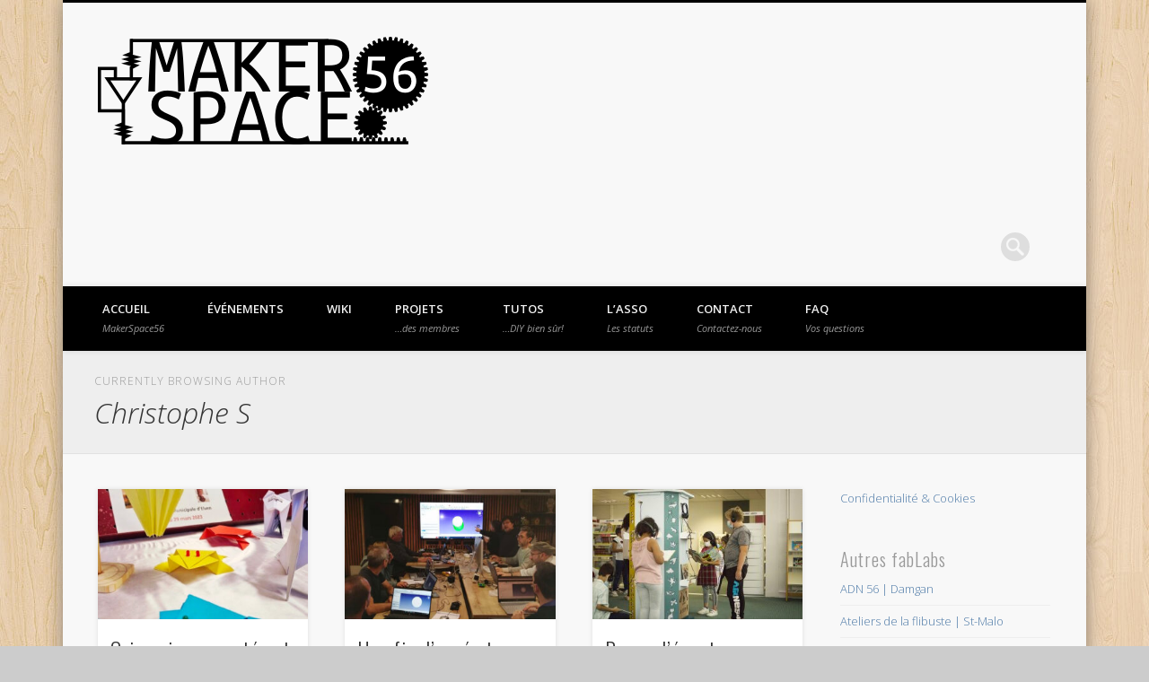

--- FILE ---
content_type: text/html; charset=UTF-8
request_url: https://makerspace56.org/author/christophe-s/
body_size: 13054
content:
<!DOCTYPE html>
<html lang="fr-FR">
<head>
<meta charset="UTF-8" />
<meta name="viewport" content="width=device-width, initial-scale=1.0" />
<link rel="profile" href="http://gmpg.org/xfn/11" />
<link rel="pingback" href="https://makerspace56.org/xmlrpc.php" />
<title>Christophe S &#8211; MakerSpace56</title>
<meta name='robots' content='max-image-preview:large' />
	<style>img:is([sizes="auto" i], [sizes^="auto," i]) { contain-intrinsic-size: 3000px 1500px }</style>
	<link rel="alternate" type="application/rss+xml" title="MakerSpace56 &raquo; Flux" href="https://makerspace56.org/feed/" />
<link rel="alternate" type="application/rss+xml" title="MakerSpace56 &raquo; Flux des commentaires" href="https://makerspace56.org/comments/feed/" />
<link rel="alternate" type="application/rss+xml" title="MakerSpace56 &raquo; Flux des articles écrits par Christophe S" href="https://makerspace56.org/author/christophe-s/feed/" />
<script type="text/javascript">
/* <![CDATA[ */
window._wpemojiSettings = {"baseUrl":"https:\/\/s.w.org\/images\/core\/emoji\/16.0.1\/72x72\/","ext":".png","svgUrl":"https:\/\/s.w.org\/images\/core\/emoji\/16.0.1\/svg\/","svgExt":".svg","source":{"concatemoji":"https:\/\/makerspace56.org\/wp-includes\/js\/wp-emoji-release.min.js?ver=6.8.3"}};
/*! This file is auto-generated */
!function(s,n){var o,i,e;function c(e){try{var t={supportTests:e,timestamp:(new Date).valueOf()};sessionStorage.setItem(o,JSON.stringify(t))}catch(e){}}function p(e,t,n){e.clearRect(0,0,e.canvas.width,e.canvas.height),e.fillText(t,0,0);var t=new Uint32Array(e.getImageData(0,0,e.canvas.width,e.canvas.height).data),a=(e.clearRect(0,0,e.canvas.width,e.canvas.height),e.fillText(n,0,0),new Uint32Array(e.getImageData(0,0,e.canvas.width,e.canvas.height).data));return t.every(function(e,t){return e===a[t]})}function u(e,t){e.clearRect(0,0,e.canvas.width,e.canvas.height),e.fillText(t,0,0);for(var n=e.getImageData(16,16,1,1),a=0;a<n.data.length;a++)if(0!==n.data[a])return!1;return!0}function f(e,t,n,a){switch(t){case"flag":return n(e,"\ud83c\udff3\ufe0f\u200d\u26a7\ufe0f","\ud83c\udff3\ufe0f\u200b\u26a7\ufe0f")?!1:!n(e,"\ud83c\udde8\ud83c\uddf6","\ud83c\udde8\u200b\ud83c\uddf6")&&!n(e,"\ud83c\udff4\udb40\udc67\udb40\udc62\udb40\udc65\udb40\udc6e\udb40\udc67\udb40\udc7f","\ud83c\udff4\u200b\udb40\udc67\u200b\udb40\udc62\u200b\udb40\udc65\u200b\udb40\udc6e\u200b\udb40\udc67\u200b\udb40\udc7f");case"emoji":return!a(e,"\ud83e\udedf")}return!1}function g(e,t,n,a){var r="undefined"!=typeof WorkerGlobalScope&&self instanceof WorkerGlobalScope?new OffscreenCanvas(300,150):s.createElement("canvas"),o=r.getContext("2d",{willReadFrequently:!0}),i=(o.textBaseline="top",o.font="600 32px Arial",{});return e.forEach(function(e){i[e]=t(o,e,n,a)}),i}function t(e){var t=s.createElement("script");t.src=e,t.defer=!0,s.head.appendChild(t)}"undefined"!=typeof Promise&&(o="wpEmojiSettingsSupports",i=["flag","emoji"],n.supports={everything:!0,everythingExceptFlag:!0},e=new Promise(function(e){s.addEventListener("DOMContentLoaded",e,{once:!0})}),new Promise(function(t){var n=function(){try{var e=JSON.parse(sessionStorage.getItem(o));if("object"==typeof e&&"number"==typeof e.timestamp&&(new Date).valueOf()<e.timestamp+604800&&"object"==typeof e.supportTests)return e.supportTests}catch(e){}return null}();if(!n){if("undefined"!=typeof Worker&&"undefined"!=typeof OffscreenCanvas&&"undefined"!=typeof URL&&URL.createObjectURL&&"undefined"!=typeof Blob)try{var e="postMessage("+g.toString()+"("+[JSON.stringify(i),f.toString(),p.toString(),u.toString()].join(",")+"));",a=new Blob([e],{type:"text/javascript"}),r=new Worker(URL.createObjectURL(a),{name:"wpTestEmojiSupports"});return void(r.onmessage=function(e){c(n=e.data),r.terminate(),t(n)})}catch(e){}c(n=g(i,f,p,u))}t(n)}).then(function(e){for(var t in e)n.supports[t]=e[t],n.supports.everything=n.supports.everything&&n.supports[t],"flag"!==t&&(n.supports.everythingExceptFlag=n.supports.everythingExceptFlag&&n.supports[t]);n.supports.everythingExceptFlag=n.supports.everythingExceptFlag&&!n.supports.flag,n.DOMReady=!1,n.readyCallback=function(){n.DOMReady=!0}}).then(function(){return e}).then(function(){var e;n.supports.everything||(n.readyCallback(),(e=n.source||{}).concatemoji?t(e.concatemoji):e.wpemoji&&e.twemoji&&(t(e.twemoji),t(e.wpemoji)))}))}((window,document),window._wpemojiSettings);
/* ]]> */
</script>
<style id='wp-emoji-styles-inline-css' type='text/css'>

	img.wp-smiley, img.emoji {
		display: inline !important;
		border: none !important;
		box-shadow: none !important;
		height: 1em !important;
		width: 1em !important;
		margin: 0 0.07em !important;
		vertical-align: -0.1em !important;
		background: none !important;
		padding: 0 !important;
	}
</style>
<link rel='stylesheet' id='wp-block-library-css' href='https://makerspace56.org/wp-includes/css/dist/block-library/style.min.css?ver=6.8.3' type='text/css' media='all' />
<style id='classic-theme-styles-inline-css' type='text/css'>
/*! This file is auto-generated */
.wp-block-button__link{color:#fff;background-color:#32373c;border-radius:9999px;box-shadow:none;text-decoration:none;padding:calc(.667em + 2px) calc(1.333em + 2px);font-size:1.125em}.wp-block-file__button{background:#32373c;color:#fff;text-decoration:none}
</style>
<style id='global-styles-inline-css' type='text/css'>
:root{--wp--preset--aspect-ratio--square: 1;--wp--preset--aspect-ratio--4-3: 4/3;--wp--preset--aspect-ratio--3-4: 3/4;--wp--preset--aspect-ratio--3-2: 3/2;--wp--preset--aspect-ratio--2-3: 2/3;--wp--preset--aspect-ratio--16-9: 16/9;--wp--preset--aspect-ratio--9-16: 9/16;--wp--preset--color--black: #000000;--wp--preset--color--cyan-bluish-gray: #abb8c3;--wp--preset--color--white: #ffffff;--wp--preset--color--pale-pink: #f78da7;--wp--preset--color--vivid-red: #cf2e2e;--wp--preset--color--luminous-vivid-orange: #ff6900;--wp--preset--color--luminous-vivid-amber: #fcb900;--wp--preset--color--light-green-cyan: #7bdcb5;--wp--preset--color--vivid-green-cyan: #00d084;--wp--preset--color--pale-cyan-blue: #8ed1fc;--wp--preset--color--vivid-cyan-blue: #0693e3;--wp--preset--color--vivid-purple: #9b51e0;--wp--preset--gradient--vivid-cyan-blue-to-vivid-purple: linear-gradient(135deg,rgba(6,147,227,1) 0%,rgb(155,81,224) 100%);--wp--preset--gradient--light-green-cyan-to-vivid-green-cyan: linear-gradient(135deg,rgb(122,220,180) 0%,rgb(0,208,130) 100%);--wp--preset--gradient--luminous-vivid-amber-to-luminous-vivid-orange: linear-gradient(135deg,rgba(252,185,0,1) 0%,rgba(255,105,0,1) 100%);--wp--preset--gradient--luminous-vivid-orange-to-vivid-red: linear-gradient(135deg,rgba(255,105,0,1) 0%,rgb(207,46,46) 100%);--wp--preset--gradient--very-light-gray-to-cyan-bluish-gray: linear-gradient(135deg,rgb(238,238,238) 0%,rgb(169,184,195) 100%);--wp--preset--gradient--cool-to-warm-spectrum: linear-gradient(135deg,rgb(74,234,220) 0%,rgb(151,120,209) 20%,rgb(207,42,186) 40%,rgb(238,44,130) 60%,rgb(251,105,98) 80%,rgb(254,248,76) 100%);--wp--preset--gradient--blush-light-purple: linear-gradient(135deg,rgb(255,206,236) 0%,rgb(152,150,240) 100%);--wp--preset--gradient--blush-bordeaux: linear-gradient(135deg,rgb(254,205,165) 0%,rgb(254,45,45) 50%,rgb(107,0,62) 100%);--wp--preset--gradient--luminous-dusk: linear-gradient(135deg,rgb(255,203,112) 0%,rgb(199,81,192) 50%,rgb(65,88,208) 100%);--wp--preset--gradient--pale-ocean: linear-gradient(135deg,rgb(255,245,203) 0%,rgb(182,227,212) 50%,rgb(51,167,181) 100%);--wp--preset--gradient--electric-grass: linear-gradient(135deg,rgb(202,248,128) 0%,rgb(113,206,126) 100%);--wp--preset--gradient--midnight: linear-gradient(135deg,rgb(2,3,129) 0%,rgb(40,116,252) 100%);--wp--preset--font-size--small: 13px;--wp--preset--font-size--medium: 20px;--wp--preset--font-size--large: 36px;--wp--preset--font-size--x-large: 42px;--wp--preset--spacing--20: 0.44rem;--wp--preset--spacing--30: 0.67rem;--wp--preset--spacing--40: 1rem;--wp--preset--spacing--50: 1.5rem;--wp--preset--spacing--60: 2.25rem;--wp--preset--spacing--70: 3.38rem;--wp--preset--spacing--80: 5.06rem;--wp--preset--shadow--natural: 6px 6px 9px rgba(0, 0, 0, 0.2);--wp--preset--shadow--deep: 12px 12px 50px rgba(0, 0, 0, 0.4);--wp--preset--shadow--sharp: 6px 6px 0px rgba(0, 0, 0, 0.2);--wp--preset--shadow--outlined: 6px 6px 0px -3px rgba(255, 255, 255, 1), 6px 6px rgba(0, 0, 0, 1);--wp--preset--shadow--crisp: 6px 6px 0px rgba(0, 0, 0, 1);}:where(.is-layout-flex){gap: 0.5em;}:where(.is-layout-grid){gap: 0.5em;}body .is-layout-flex{display: flex;}.is-layout-flex{flex-wrap: wrap;align-items: center;}.is-layout-flex > :is(*, div){margin: 0;}body .is-layout-grid{display: grid;}.is-layout-grid > :is(*, div){margin: 0;}:where(.wp-block-columns.is-layout-flex){gap: 2em;}:where(.wp-block-columns.is-layout-grid){gap: 2em;}:where(.wp-block-post-template.is-layout-flex){gap: 1.25em;}:where(.wp-block-post-template.is-layout-grid){gap: 1.25em;}.has-black-color{color: var(--wp--preset--color--black) !important;}.has-cyan-bluish-gray-color{color: var(--wp--preset--color--cyan-bluish-gray) !important;}.has-white-color{color: var(--wp--preset--color--white) !important;}.has-pale-pink-color{color: var(--wp--preset--color--pale-pink) !important;}.has-vivid-red-color{color: var(--wp--preset--color--vivid-red) !important;}.has-luminous-vivid-orange-color{color: var(--wp--preset--color--luminous-vivid-orange) !important;}.has-luminous-vivid-amber-color{color: var(--wp--preset--color--luminous-vivid-amber) !important;}.has-light-green-cyan-color{color: var(--wp--preset--color--light-green-cyan) !important;}.has-vivid-green-cyan-color{color: var(--wp--preset--color--vivid-green-cyan) !important;}.has-pale-cyan-blue-color{color: var(--wp--preset--color--pale-cyan-blue) !important;}.has-vivid-cyan-blue-color{color: var(--wp--preset--color--vivid-cyan-blue) !important;}.has-vivid-purple-color{color: var(--wp--preset--color--vivid-purple) !important;}.has-black-background-color{background-color: var(--wp--preset--color--black) !important;}.has-cyan-bluish-gray-background-color{background-color: var(--wp--preset--color--cyan-bluish-gray) !important;}.has-white-background-color{background-color: var(--wp--preset--color--white) !important;}.has-pale-pink-background-color{background-color: var(--wp--preset--color--pale-pink) !important;}.has-vivid-red-background-color{background-color: var(--wp--preset--color--vivid-red) !important;}.has-luminous-vivid-orange-background-color{background-color: var(--wp--preset--color--luminous-vivid-orange) !important;}.has-luminous-vivid-amber-background-color{background-color: var(--wp--preset--color--luminous-vivid-amber) !important;}.has-light-green-cyan-background-color{background-color: var(--wp--preset--color--light-green-cyan) !important;}.has-vivid-green-cyan-background-color{background-color: var(--wp--preset--color--vivid-green-cyan) !important;}.has-pale-cyan-blue-background-color{background-color: var(--wp--preset--color--pale-cyan-blue) !important;}.has-vivid-cyan-blue-background-color{background-color: var(--wp--preset--color--vivid-cyan-blue) !important;}.has-vivid-purple-background-color{background-color: var(--wp--preset--color--vivid-purple) !important;}.has-black-border-color{border-color: var(--wp--preset--color--black) !important;}.has-cyan-bluish-gray-border-color{border-color: var(--wp--preset--color--cyan-bluish-gray) !important;}.has-white-border-color{border-color: var(--wp--preset--color--white) !important;}.has-pale-pink-border-color{border-color: var(--wp--preset--color--pale-pink) !important;}.has-vivid-red-border-color{border-color: var(--wp--preset--color--vivid-red) !important;}.has-luminous-vivid-orange-border-color{border-color: var(--wp--preset--color--luminous-vivid-orange) !important;}.has-luminous-vivid-amber-border-color{border-color: var(--wp--preset--color--luminous-vivid-amber) !important;}.has-light-green-cyan-border-color{border-color: var(--wp--preset--color--light-green-cyan) !important;}.has-vivid-green-cyan-border-color{border-color: var(--wp--preset--color--vivid-green-cyan) !important;}.has-pale-cyan-blue-border-color{border-color: var(--wp--preset--color--pale-cyan-blue) !important;}.has-vivid-cyan-blue-border-color{border-color: var(--wp--preset--color--vivid-cyan-blue) !important;}.has-vivid-purple-border-color{border-color: var(--wp--preset--color--vivid-purple) !important;}.has-vivid-cyan-blue-to-vivid-purple-gradient-background{background: var(--wp--preset--gradient--vivid-cyan-blue-to-vivid-purple) !important;}.has-light-green-cyan-to-vivid-green-cyan-gradient-background{background: var(--wp--preset--gradient--light-green-cyan-to-vivid-green-cyan) !important;}.has-luminous-vivid-amber-to-luminous-vivid-orange-gradient-background{background: var(--wp--preset--gradient--luminous-vivid-amber-to-luminous-vivid-orange) !important;}.has-luminous-vivid-orange-to-vivid-red-gradient-background{background: var(--wp--preset--gradient--luminous-vivid-orange-to-vivid-red) !important;}.has-very-light-gray-to-cyan-bluish-gray-gradient-background{background: var(--wp--preset--gradient--very-light-gray-to-cyan-bluish-gray) !important;}.has-cool-to-warm-spectrum-gradient-background{background: var(--wp--preset--gradient--cool-to-warm-spectrum) !important;}.has-blush-light-purple-gradient-background{background: var(--wp--preset--gradient--blush-light-purple) !important;}.has-blush-bordeaux-gradient-background{background: var(--wp--preset--gradient--blush-bordeaux) !important;}.has-luminous-dusk-gradient-background{background: var(--wp--preset--gradient--luminous-dusk) !important;}.has-pale-ocean-gradient-background{background: var(--wp--preset--gradient--pale-ocean) !important;}.has-electric-grass-gradient-background{background: var(--wp--preset--gradient--electric-grass) !important;}.has-midnight-gradient-background{background: var(--wp--preset--gradient--midnight) !important;}.has-small-font-size{font-size: var(--wp--preset--font-size--small) !important;}.has-medium-font-size{font-size: var(--wp--preset--font-size--medium) !important;}.has-large-font-size{font-size: var(--wp--preset--font-size--large) !important;}.has-x-large-font-size{font-size: var(--wp--preset--font-size--x-large) !important;}
:where(.wp-block-post-template.is-layout-flex){gap: 1.25em;}:where(.wp-block-post-template.is-layout-grid){gap: 1.25em;}
:where(.wp-block-columns.is-layout-flex){gap: 2em;}:where(.wp-block-columns.is-layout-grid){gap: 2em;}
:root :where(.wp-block-pullquote){font-size: 1.5em;line-height: 1.6;}
</style>
<link rel='stylesheet' id='azc-tsh-css' href='https://makerspace56.org/wp-content/plugins/azurecurve-toggle-showhide/style.css?ver=1.0.0' type='text/css' media='all' />
<link rel='stylesheet' id='contact-form-7-css' href='https://makerspace56.org/wp-content/plugins/contact-form-7/includes/css/styles.css?ver=6.0.6' type='text/css' media='all' />
<link rel='stylesheet' id='linkssc-style-css' href='https://makerspace56.org/wp-content/plugins/links-shortcode/links-shortcode.css?ver=6.8.3' type='text/css' media='all' />
<link rel='stylesheet' id='dashicons-css' href='https://makerspace56.org/wp-includes/css/dashicons.min.css?ver=6.8.3' type='text/css' media='all' />
<link rel='stylesheet' id='parent-style-css' href='https://makerspace56.org/wp-content/themes/pinboard/style.css?ver=6.8.3' type='text/css' media='all' />
<link rel='stylesheet' id='pinboard-web-font-css' href='https://fonts.googleapis.com/css?family=Open+Sans:300,300italic,regular,italic,600,600italic|Oswald:300,300italic,regular,italic,600,600italic&#038;subset=latin' type='text/css' media='all' />
<link rel='stylesheet' id='pinboard-css' href='https://makerspace56.org/wp-content/themes/pinboard_child/style.css' type='text/css' media='all' />
<link rel='stylesheet' id='colorbox-css' href='https://makerspace56.org/wp-content/themes/pinboard/styles/colorbox.css' type='text/css' media='all' />
<style id='akismet-widget-style-inline-css' type='text/css'>

			.a-stats {
				--akismet-color-mid-green: #357b49;
				--akismet-color-white: #fff;
				--akismet-color-light-grey: #f6f7f7;

				max-width: 350px;
				width: auto;
			}

			.a-stats * {
				all: unset;
				box-sizing: border-box;
			}

			.a-stats strong {
				font-weight: 600;
			}

			.a-stats a.a-stats__link,
			.a-stats a.a-stats__link:visited,
			.a-stats a.a-stats__link:active {
				background: var(--akismet-color-mid-green);
				border: none;
				box-shadow: none;
				border-radius: 8px;
				color: var(--akismet-color-white);
				cursor: pointer;
				display: block;
				font-family: -apple-system, BlinkMacSystemFont, 'Segoe UI', 'Roboto', 'Oxygen-Sans', 'Ubuntu', 'Cantarell', 'Helvetica Neue', sans-serif;
				font-weight: 500;
				padding: 12px;
				text-align: center;
				text-decoration: none;
				transition: all 0.2s ease;
			}

			/* Extra specificity to deal with TwentyTwentyOne focus style */
			.widget .a-stats a.a-stats__link:focus {
				background: var(--akismet-color-mid-green);
				color: var(--akismet-color-white);
				text-decoration: none;
			}

			.a-stats a.a-stats__link:hover {
				filter: brightness(110%);
				box-shadow: 0 4px 12px rgba(0, 0, 0, 0.06), 0 0 2px rgba(0, 0, 0, 0.16);
			}

			.a-stats .count {
				color: var(--akismet-color-white);
				display: block;
				font-size: 1.5em;
				line-height: 1.4;
				padding: 0 13px;
				white-space: nowrap;
			}
		
</style>
	<!--[if lt IE 9]>
	<script src="https://makerspace56.org/wp-content/themes/pinboard/scripts/html5.js" type="text/javascript"></script>
	<![endif]-->
<script type="text/javascript" src="https://makerspace56.org/wp-includes/js/jquery/jquery.min.js?ver=3.7.1" id="jquery-core-js"></script>
<script type="text/javascript" src="https://makerspace56.org/wp-includes/js/jquery/jquery-migrate.min.js?ver=3.4.1" id="jquery-migrate-js"></script>
<script type="text/javascript" src="https://makerspace56.org/wp-content/plugins/azurecurve-toggle-showhide/jquery.js?ver=3.9.1" id="azc-tsh-js"></script>
<script type="text/javascript" src="https://makerspace56.org/wp-content/themes/pinboard/scripts/ios-orientationchange-fix.js" id="ios-orientationchange-fix-js"></script>
<script type="text/javascript" src="https://makerspace56.org/wp-content/themes/pinboard/scripts/jquery.flexslider-min.js" id="flexslider-js"></script>
<script type="text/javascript" src="https://makerspace56.org/wp-content/themes/pinboard/scripts/jquery.fitvids.js" id="fitvids-js"></script>
<script type="text/javascript" src="https://makerspace56.org/wp-content/themes/pinboard/scripts/jquery.infinitescroll.min.js" id="infinitescroll-js"></script>
<script type="text/javascript" src="https://makerspace56.org/wp-content/themes/pinboard/scripts/jquery.colorbox-min.js" id="colorbox-js"></script>
<link rel="https://api.w.org/" href="https://makerspace56.org/wp-json/" /><link rel="alternate" title="JSON" type="application/json" href="https://makerspace56.org/wp-json/wp/v2/users/55" /><link rel="EditURI" type="application/rsd+xml" title="RSD" href="https://makerspace56.org/xmlrpc.php?rsd" />
<meta name="generator" content="WordPress 6.8.3" />
<script>
/* <![CDATA[ */
	jQuery(window).load(function() {
			});
	jQuery(document).ready(function($) {
		$('#access .menu > li > a').each(function() {
			var title = $(this).attr('title');
			if(typeof title !== 'undefined' && title !== false) {
				$(this).append('<br /> <span>'+title+'</span>');
				$(this).removeAttr('title');
			}
		});
		function pinboard_move_elements(container) {
			if( container.hasClass('onecol') ) {
				var thumb = $('.entry-thumbnail', container);
				if('undefined' !== typeof thumb)
					$('.entry-container', container).before(thumb);
				var video = $('.entry-attachment', container);
				if('undefined' !== typeof video)
					$('.entry-container', container).before(video);
				var gallery = $('.post-gallery', container);
				if('undefined' !== typeof gallery)
					$('.entry-container', container).before(gallery);
				var meta = $('.entry-meta', container);
				if('undefined' !== typeof meta)
					$('.entry-container', container).after(meta);
			}
		}
		function pinboard_restore_elements(container) {
			if( container.hasClass('onecol') ) {
				var thumb = $('.entry-thumbnail', container);
				if('undefined' !== typeof thumb)
					$('.entry-header', container).after(thumb);
				var video = $('.entry-attachment', container);
				if('undefined' !== typeof video)
					$('.entry-header', container).after(video);
				var gallery = $('.post-gallery', container);
				if('undefined' !== typeof gallery)
					$('.entry-header', container).after(gallery);
				var meta = $('.entry-meta', container);
				if('undefined' !== typeof meta)
					$('.entry-header', container).append(meta);
				else
					$('.entry-header', container).html(meta.html());
			}
		}
		if( ($(window).width() > 960) || ($(document).width() > 960) ) {
			// Viewport is greater than tablet: portrait
		} else {
			$('#content .hentry').each(function() {
				pinboard_move_elements($(this));
			});
		}
		$(window).resize(function() {
			if( ($(window).width() > 960) || ($(document).width() > 960) ) {
									$('.page-template-template-full-width-php #content .hentry, .page-template-template-blog-full-width-php #content .hentry, .page-template-template-blog-four-col-php #content .hentry').each(function() {
						pinboard_restore_elements($(this));
					});
							} else {
				$('#content .hentry').each(function() {
					pinboard_move_elements($(this));
				});
			}
			if( ($(window).width() > 760) || ($(document).width() > 760) ) {
				var maxh = 0;
				$('#access .menu > li > a').each(function() {
					if(parseInt($(this).css('height'))>maxh) {
						maxh = parseInt($(this).css('height'));
					}
				});
				$('#access .menu > li > a').css('height', maxh);
			} else {
				$('#access .menu > li > a').css('height', 'auto');
			}
		});
		if( ($(window).width() > 760) || ($(document).width() > 760) ) {
			var maxh = 0;
			$('#access .menu > li > a').each(function() {
				var title = $(this).attr('title');
				if(typeof title !== 'undefined' && title !== false) {
					$(this).append('<br /> <span>'+title+'</span>');
					$(this).removeAttr('title');
				}
				if(parseInt($(this).css('height'))>maxh) {
					maxh = parseInt($(this).css('height'));
				}
			});
			$('#access .menu > li > a').css('height', maxh);
							$('#access li').mouseenter(function() {
					$(this).children('ul').css('display', 'none').stop(true, true).fadeIn(250).css('display', 'block').children('ul').css('display', 'none');
				});
				$('#access li').mouseleave(function() {
					$(this).children('ul').stop(true, true).fadeOut(250).css('display', 'block');
				});
					} else {
			$('#access li').each(function() {
				if($(this).children('ul').length)
					$(this).append('<span class="drop-down-toggle"><span class="drop-down-arrow"></span></span>');
			});
			$('.drop-down-toggle').click(function() {
				$(this).parent().children('ul').slideToggle(250);
			});
		}
					var $content = $('.entries');
			$content.imagesLoaded(function() {
				$content.masonry({
					itemSelector : '.hentry, #infscr-loading',
					columnWidth : container.querySelector('.threecol'),
				});
			});
												$('#content .entries').infinitescroll({
						loading: {
							finishedMsg: "There are no more posts to display.",
							img:         ( window.devicePixelRatio > 1 ? "https://makerspace56.org/wp-content/themes/pinboard/images/ajax-loading_2x.gif" : "https://makerspace56.org/wp-content/themes/pinboard/images/ajax-loading.gif" ),
							msgText:     "Loading more posts &#8230;",
							selector:    "#content",
						},
						nextSelector    : "#posts-nav .nav-all a, #posts-nav .nav-next a",
						navSelector     : "#posts-nav",
						contentSelector : "#content .entries",
						itemSelector    : "#content .entries .hentry",
					}, function(entries){
						var $entries = $( entries ).css({ opacity: 0 });
						$entries.imagesLoaded(function(){
							$entries.animate({ opacity: 1 });
							$content.masonry( 'appended', $entries, true );
						});
						if( ($(window).width() > 960) || ($(document).width() > 960) ) {
							// Viewport is greater than tablet: portrait
						} else {
							$('#content .hentry').each(function() {
								pinboard_move_elements($(this));
							});
						}
						$('.wp-audio-shortcode, .wp-video-shortcode').css('visibility', 'visible');
						$(".entry-attachment, .entry-content").fitVids({ customSelector: "iframe[src*='wordpress.tv'], iframe[src*='www.dailymotion.com'], iframe[src*='blip.tv'], iframe[src*='www.viddler.com']"});
													$('.entry-content a[href$=".jpg"],.entry-content a[href$=".jpeg"],.entry-content a[href$=".png"],.entry-content a[href$=".gif"],a.colorbox').colorbox({
								maxWidth: '100%',
								maxHeight: '100%',
							});
											});
											$('.entry-attachment audio, .entry-attachment video').mediaelementplayer({
			videoWidth: '100%',
			videoHeight: '100%',
			audioWidth: '100%',
			alwaysShowControls: true,
			features: ['playpause','progress','tracks','volume'],
			videoVolume: 'horizontal'
		});
		$(".entry-attachment, .entry-content").fitVids({ customSelector: "iframe[src*='wordpress.tv'], iframe[src*='www.dailymotion.com'], iframe[src*='blip.tv'], iframe[src*='www.viddler.com']"});
	});
	jQuery(window).load(function() {
					jQuery('.entry-content a[href$=".jpg"],.entry-content a[href$=".jpeg"],.entry-content a[href$=".png"],.entry-content a[href$=".gif"],a.colorbox').colorbox({
				maxWidth: '100%',
				maxHeight: '100%',
			});
			});
/* ]]> */
</script>
<style type="text/css">
								#header {
			border-color: #000000;
		}
		#access {
			background: #000000;
		}
		@media screen and (max-width: 760px) {
			#access {
				background: none;
			}
		}
				#access li li {
			background: #dd9933;
		}
																																#sidebar,
		#sidebar-left,
		#sidebar-right {
			color:#999999;
		}
				.widget-title {
			color:#999999;
		}
				.widget-area a {
			color:#527da9;
		}
							#copyright a {
			color:#527da9;
		}
		</style>
<style type="text/css">
	#site-title .home,
	#site-description {
		position:absolute !important;
		clip:rect(1px, 1px, 1px, 1px);
	}
</style>
<style type="text/css" id="custom-background-css">
body.custom-background { background-image: url("https://makerspace56.org/wp-content/themes/pinboard/images/bg.jpg"); background-position: left top; background-size: auto; background-repeat: repeat; background-attachment: scroll; }
</style>
	<link rel="icon" href="https://makerspace56.org/wp-content/uploads/2022/09/mks56_favicon.png" sizes="32x32" />
<link rel="icon" href="https://makerspace56.org/wp-content/uploads/2022/09/mks56_favicon.png" sizes="192x192" />
<link rel="apple-touch-icon" href="https://makerspace56.org/wp-content/uploads/2022/09/mks56_favicon.png" />
<meta name="msapplication-TileImage" content="https://makerspace56.org/wp-content/uploads/2022/09/mks56_favicon.png" />
</head>

<body class="archive author author-christophe-s author-55 custom-background wp-custom-logo wp-theme-pinboard wp-child-theme-pinboard_child">
	<div id="wrapper">
		<header id="header">
			<div id="site-title">
									<a href="https://makerspace56.org/" rel="home">
						<img src="https://makerspace56.org/wp-content/uploads/2012/12/cropped-cropped-newlogo2.png" alt="MakerSpace56" width="368" height="120" />
					</a>
								<a class="home" href="https://makerspace56.org/" rel="home">MakerSpace56</a>
			</div>
							<div id="sidebar-header" class="widget-area" role="complementary">
		<aside id="search-3" class="widget widget_search"><form role="search" method="get" id="searchform" action="https://makerspace56.org/" >
	<input type="text" value="" placeholder="Rechercher sur le site&#8230;" name="s" id="s" />
	<input type="submit" id="searchsubmit" value="Recherche" />
</form></aside><!-- .widget -->	</div><!-- #sidebar-header -->
			<div class="clear"></div>
			<nav id="access">
				<a class="nav-show" href="#access">Show Navigation</a>
				<a class="nav-hide" href="#nogo">Hide Navigation</a>
				<div class="menu-menus-container"><ul id="menu-menus" class="menu"><li id="menu-item-229" class="menu-item menu-item-type-custom menu-item-object-custom menu-item-home menu-item-229"><a href="http://makerspace56.org" title="MakerSpace56">Accueil</a></li>
<li id="menu-item-6057" class="menu-item menu-item-type-post_type menu-item-object-page menu-item-6057"><a href="https://makerspace56.org/agenda/">Événements</a></li>
<li id="menu-item-916" class="menu-item menu-item-type-post_type menu-item-object-incsub_wiki menu-item-916"><a href="https://makerspace56.org/wiki/asso-wiki/">Wiki</a></li>
<li id="menu-item-3039" class="menu-item menu-item-type-custom menu-item-object-custom menu-item-has-children menu-item-3039"><a href="http://makerspace56.org/category/projets/" title="…des membres">Projets</a>
<ul class="sub-menu">
	<li id="menu-item-3709" class="menu-item menu-item-type-post_type menu-item-object-page menu-item-3709"><a href="https://makerspace56.org/tutos/cest-quoi-votre-creation/">C’est quoi votre création ?</a></li>
</ul>
</li>
<li id="menu-item-3038" class="menu-item menu-item-type-custom menu-item-object-custom menu-item-has-children menu-item-3038"><a href="http://makerspace56.org/category/tutoriel/" title="…DIY bien sûr!">Tutos</a>
<ul class="sub-menu">
	<li id="menu-item-3707" class="menu-item menu-item-type-post_type menu-item-object-page menu-item-3707"><a href="https://makerspace56.org/tutos/cest-quoi-votre-creation/">C’est quoi votre création ?</a></li>
</ul>
</li>
<li id="menu-item-226" class="menu-item menu-item-type-post_type menu-item-object-page menu-item-226"><a href="https://makerspace56.org/association/" title="Les statuts">L’asso</a></li>
<li id="menu-item-255" class="menu-item menu-item-type-post_type menu-item-object-page menu-item-255"><a href="https://makerspace56.org/contact/" title="Contactez-nous">Contact</a></li>
<li id="menu-item-2423" class="menu-item menu-item-type-post_type menu-item-object-page menu-item-2423"><a href="https://makerspace56.org/faq/" title="Vos questions">FAQ</a></li>
</ul></div>				<div class="clear"></div>
			</nav><!-- #access -->
		</header><!-- #header -->					<hgroup id="current-location">
			<h6 class="prefix-text">Currently browsing author</h6>
			<h1 class="page-title">
				Christophe S			</h1>
					</hgroup>
				<div id="container">
		<section id="content" class="column threefourthcol">
										<div class="entries">
											<article class="post-5950 post type-post status-publish format-standard has-post-thumbnail hentry category-atelier category-evenement tag-atelier-2 tag-preciousplastic tag-recup tag-vie_asso column threecol has-thumbnail" id="post-5950">
	<div class="entry">
							<figure class="entry-thumbnail">
			<a href="https://makerspace56.org/origamis-connectes-et-toupies-recyclees-pour-numerigolfe-2023/" rel="bookmark" title="Origamis connectés et toupies recyclées pour Numérigolfe 2023">
				<img width="332" height="205" src="https://makerspace56.org/wp-content/uploads/2023/05/origamis-connecte-02-332x205.jpg" class="attachment-teaser-thumb size-teaser-thumb wp-post-image" alt="" decoding="async" fetchpriority="high" srcset="https://makerspace56.org/wp-content/uploads/2023/05/origamis-connecte-02-332x205.jpg 332w, https://makerspace56.org/wp-content/uploads/2023/05/origamis-connecte-02-268x164.jpg 268w" sizes="(max-width: 332px) 100vw, 332px" />			</a>
		</figure>
					<div class="entry-container">
			<header class="entry-header">
				<h2 class="entry-title"><a href="https://makerspace56.org/origamis-connectes-et-toupies-recyclees-pour-numerigolfe-2023/" rel="bookmark" title="Origamis connectés et toupies recyclées pour Numérigolfe 2023">Origamis connectés et toupies recyclées pour Numérigolfe 2023</a></h2>
							</header><!-- .entry-header -->
										<div class="entry-summary">
					<p>En début d&rsquo;année, Makerspace56 a répondu favorablement à l&rsquo;invitation de GMVA afin de participer à l&rsquo;édition 2023 de Numérigolfe. Pour la 3e &#8230;</p>
				</div><!-- .entry-summary -->
						<div class="clear"></div>
		</div><!-- .entry-container -->
								</div><!-- .entry -->
</article><!-- .post -->											<article class="post-5822 post type-post status-publish format-standard has-post-thumbnail hentry category-atelier category-evenement category-projets tag-arduino tag-blender tag-microbit column threecol has-thumbnail" id="post-5822">
	<div class="entry">
							<figure class="entry-thumbnail">
			<a href="https://makerspace56.org/une-fin-dannee-tous-azimuts/" rel="bookmark" title="Une fin d’année tous azimuts">
				<img width="332" height="205" src="https://makerspace56.org/wp-content/uploads/2022/12/221026-Initiation-freecad-332x205.jpg" class="attachment-teaser-thumb size-teaser-thumb wp-post-image" alt="" decoding="async" srcset="https://makerspace56.org/wp-content/uploads/2022/12/221026-Initiation-freecad-332x205.jpg 332w, https://makerspace56.org/wp-content/uploads/2022/12/221026-Initiation-freecad-268x164.jpg 268w" sizes="(max-width: 332px) 100vw, 332px" />			</a>
		</figure>
					<div class="entry-container">
			<header class="entry-header">
				<h2 class="entry-title"><a href="https://makerspace56.org/une-fin-dannee-tous-azimuts/" rel="bookmark" title="Une fin d’année tous azimuts">Une fin d’année tous azimuts</a></h2>
							</header><!-- .entry-header -->
										<div class="entry-summary">
					<p>L’asso continue d’évoluer dans son nouveau cadre tout beau tout neuf de la maison Fablab, qui s’enrichit jour après jour de tout &#8230;</p>
				</div><!-- .entry-summary -->
						<div class="clear"></div>
		</div><!-- .entry-container -->
								</div><!-- .entry -->
</article><!-- .post -->											<article class="post-5418 post type-post status-publish format-standard has-post-thumbnail hentry category-projets tag-arduino tag-collaboration tag-diy tag-electronique tag-mp3 column threecol has-thumbnail" id="post-5418">
	<div class="entry">
							<figure class="entry-thumbnail">
			<a href="https://makerspace56.org/borne-decoute-mp3-cest-moi-qui-lis/" rel="bookmark" title="Borne d’écoute “Maintenant c’est moi qui lis”">
				<img width="332" height="205" src="https://makerspace56.org/wp-content/uploads/2022/05/IMG_4551-332x205.jpg" class="attachment-teaser-thumb size-teaser-thumb wp-post-image" alt="" decoding="async" srcset="https://makerspace56.org/wp-content/uploads/2022/05/IMG_4551-332x205.jpg 332w, https://makerspace56.org/wp-content/uploads/2022/05/IMG_4551-268x164.jpg 268w" sizes="(max-width: 332px) 100vw, 332px" />			</a>
		</figure>
					<div class="entry-container">
			<header class="entry-header">
				<h2 class="entry-title"><a href="https://makerspace56.org/borne-decoute-mp3-cest-moi-qui-lis/" rel="bookmark" title="Borne d’écoute “Maintenant c’est moi qui lis”">Borne d’écoute “Maintenant c’est moi qui lis”</a></h2>
							</header><!-- .entry-header -->
										<div class="entry-summary">
					<p>Tout commence en mars 2021. Notre «&nbsp;meilleur club du monde&nbsp;» est contacté par Cédric Hergault de la Compagnie La Goulotte qui porte &#8230;</p>
				</div><!-- .entry-summary -->
						<div class="clear"></div>
		</div><!-- .entry-container -->
								</div><!-- .entry -->
</article><!-- .post -->											<article class="post-4953 post type-post status-publish format-standard has-post-thumbnail hentry category-projets category-tutoriel column threecol has-thumbnail" id="post-4953">
	<div class="entry">
							<figure class="entry-thumbnail">
			<a href="https://makerspace56.org/boite-a-coucou/" rel="bookmark" title="Boite à coucou">
				<img width="332" height="205" src="https://makerspace56.org/wp-content/uploads/2020/08/20200808_154958-332x205.jpg" class="attachment-teaser-thumb size-teaser-thumb wp-post-image" alt="" decoding="async" loading="lazy" srcset="https://makerspace56.org/wp-content/uploads/2020/08/20200808_154958-332x205.jpg 332w, https://makerspace56.org/wp-content/uploads/2020/08/20200808_154958-268x164.jpg 268w" sizes="auto, (max-width: 332px) 100vw, 332px" />			</a>
		</figure>
					<div class="entry-container">
			<header class="entry-header">
				<h2 class="entry-title"><a href="https://makerspace56.org/boite-a-coucou/" rel="bookmark" title="Boite à coucou">Boite à coucou</a></h2>
							</header><!-- .entry-header -->
										<div class="entry-summary">
					<p>Description ici d&rsquo;un petit projet débuté avec le club robot, et qui répondait à quelques contraintes propices à la créativité… Objectif : &#8230;</p>
				</div><!-- .entry-summary -->
						<div class="clear"></div>
		</div><!-- .entry-container -->
								</div><!-- .entry -->
</article><!-- .post -->											<article class="post-4937 post type-post status-publish format-standard has-post-thumbnail hentry category-atelier category-evenement tag-diy tag-impression-3d-2 tag-musique tag-thingiverse tag-tinkercad column threecol has-thumbnail" id="post-4937">
	<div class="entry">
							<figure class="entry-thumbnail">
			<a href="https://makerspace56.org/initiation-3d-a-lechonova/" rel="bookmark" title="Initiation 3D à l’Echonova">
				<img width="332" height="205" src="https://makerspace56.org/wp-content/uploads/2020/02/Impression3D-332x205.jpg" class="attachment-teaser-thumb size-teaser-thumb wp-post-image" alt="" decoding="async" loading="lazy" srcset="https://makerspace56.org/wp-content/uploads/2020/02/Impression3D-332x205.jpg 332w, https://makerspace56.org/wp-content/uploads/2020/02/Impression3D-268x164.jpg 268w" sizes="auto, (max-width: 332px) 100vw, 332px" />			</a>
		</figure>
					<div class="entry-container">
			<header class="entry-header">
				<h2 class="entry-title"><a href="https://makerspace56.org/initiation-3d-a-lechonova/" rel="bookmark" title="Initiation 3D à l’Echonova">Initiation 3D à l’Echonova</a></h2>
							</header><!-- .entry-header -->
										<div class="entry-summary">
					<p>Makerspace 56 était invité ce samedi 8 février par l&rsquo;Echonova à animer un atelier dans le cadre de Music Act&rsquo;. Nous avions &#8230;</p>
				</div><!-- .entry-summary -->
						<div class="clear"></div>
		</div><!-- .entry-container -->
								</div><!-- .entry -->
</article><!-- .post -->											<article class="post-2621 post type-post status-publish format-standard has-post-thumbnail hentry category-evenement tag-arduino tag-electricite tag-electronique column threecol has-thumbnail" id="post-2621">
	<div class="entry">
							<figure class="entry-thumbnail">
			<a href="https://makerspace56.org/lelectricite-cycle-3-mini-conferences/" rel="bookmark" title="L’électricité (cycle 3 mini-conférences)">
				<img width="332" height="205" src="https://makerspace56.org/wp-content/uploads/2017/11/Banniere_elec-332x205.jpg" class="attachment-teaser-thumb size-teaser-thumb wp-post-image" alt="" decoding="async" loading="lazy" srcset="https://makerspace56.org/wp-content/uploads/2017/11/Banniere_elec-332x205.jpg 332w, https://makerspace56.org/wp-content/uploads/2017/11/Banniere_elec-268x164.jpg 268w" sizes="auto, (max-width: 332px) 100vw, 332px" />			</a>
		</figure>
					<div class="entry-container">
			<header class="entry-header">
				<h2 class="entry-title"><a href="https://makerspace56.org/lelectricite-cycle-3-mini-conferences/" rel="bookmark" title="L’électricité (cycle 3 mini-conférences)">L’électricité (cycle 3 mini-conférences)</a></h2>
							</header><!-- .entry-header -->
										<div class="entry-summary">
					<p>À partir du mercredi 15 novembre et les 2 mercredis suivants, Gilles animera un rdv autour de l’électricité au fablab. Le fablab &#8230;</p>
				</div><!-- .entry-summary -->
						<div class="clear"></div>
		</div><!-- .entry-container -->
								</div><!-- .entry -->
</article><!-- .post -->											<article class="post-2601 post type-post status-publish format-standard has-post-thumbnail hentry category-atelier category-evenement tag-arduino tag-atelier-2 tag-diy tag-mooc column threecol has-thumbnail" id="post-2601">
	<div class="entry">
							<figure class="entry-thumbnail">
			<a href="https://makerspace56.org/sessions-mooc-arduino-le-retour/" rel="bookmark" title="Sessions MOOC Arduino : le retour">
				<img width="332" height="205" src="https://makerspace56.org/wp-content/uploads/2017/09/IMG_9780-332x205.jpg" class="attachment-teaser-thumb size-teaser-thumb wp-post-image" alt="" decoding="async" loading="lazy" srcset="https://makerspace56.org/wp-content/uploads/2017/09/IMG_9780-332x205.jpg 332w, https://makerspace56.org/wp-content/uploads/2017/09/IMG_9780-268x164.jpg 268w" sizes="auto, (max-width: 332px) 100vw, 332px" />			</a>
		</figure>
					<div class="entry-container">
			<header class="entry-header">
				<h2 class="entry-title"><a href="https://makerspace56.org/sessions-mooc-arduino-le-retour/" rel="bookmark" title="Sessions MOOC Arduino : le retour">Sessions MOOC Arduino : le retour</a></h2>
							</header><!-- .entry-header -->
										<div class="entry-summary">
					<p>C&rsquo;est la rentrée ! C&rsquo;est avec grand plaisir que nous accueillons de nouveau les lundis soir les makers de tous bords, pour &#8230;</p>
				</div><!-- .entry-summary -->
						<div class="clear"></div>
		</div><!-- .entry-container -->
								</div><!-- .entry -->
</article><!-- .post -->											<article class="post-2514 post type-post status-publish format-standard has-post-thumbnail hentry category-tutoriel tag-inkscape column threecol has-thumbnail" id="post-2514">
	<div class="entry">
							<figure class="entry-thumbnail">
			<a href="https://makerspace56.org/inkscape-lessentiel/" rel="bookmark" title="Inkscape, l&rsquo;essentiel…">
				<img width="332" height="205" src="https://makerspace56.org/wp-content/uploads/2017/05/Alignement_distribution-332x205.jpg" class="attachment-teaser-thumb size-teaser-thumb wp-post-image" alt="" decoding="async" loading="lazy" srcset="https://makerspace56.org/wp-content/uploads/2017/05/Alignement_distribution-332x205.jpg 332w, https://makerspace56.org/wp-content/uploads/2017/05/Alignement_distribution-268x164.jpg 268w" sizes="auto, (max-width: 332px) 100vw, 332px" />			</a>
		</figure>
					<div class="entry-container">
			<header class="entry-header">
				<h2 class="entry-title"><a href="https://makerspace56.org/inkscape-lessentiel/" rel="bookmark" title="Inkscape, l&rsquo;essentiel…">Inkscape, l&rsquo;essentiel…</a></h2>
							</header><!-- .entry-header -->
										<div class="entry-summary">
					<p>Découvrir l&rsquo;essentiel des fonctionnalités de ce logiciel de dessin vectoriel, en vue d&rsquo;une utilisation pour la découpe laser : voilà quel était &#8230;</p>
				</div><!-- .entry-summary -->
						<div class="clear"></div>
		</div><!-- .entry-container -->
								</div><!-- .entry -->
</article><!-- .post -->											<article class="post-2301 post type-post status-publish format-standard has-post-thumbnail hentry category-projets tag-impression-3d-2 tag-modelisation tag-reparation tag-tinkercad column threecol has-thumbnail" id="post-2301">
	<div class="entry">
							<figure class="entry-thumbnail">
			<a href="https://makerspace56.org/re-creation-dune-piece-defectueuse-en-3d/" rel="bookmark" title="Re-création d&rsquo;une pièce défectueuse en 3D">
				<img width="332" height="205" src="https://makerspace56.org/wp-content/uploads/2017/01/Capture-d’écran-2017-01-25-à-15.00.26-332x205.png" class="attachment-teaser-thumb size-teaser-thumb wp-post-image" alt="" decoding="async" loading="lazy" srcset="https://makerspace56.org/wp-content/uploads/2017/01/Capture-d’écran-2017-01-25-à-15.00.26-332x205.png 332w, https://makerspace56.org/wp-content/uploads/2017/01/Capture-d’écran-2017-01-25-à-15.00.26-268x164.png 268w" sizes="auto, (max-width: 332px) 100vw, 332px" />			</a>
		</figure>
					<div class="entry-container">
			<header class="entry-header">
				<h2 class="entry-title"><a href="https://makerspace56.org/re-creation-dune-piece-defectueuse-en-3d/" rel="bookmark" title="Re-création d&rsquo;une pièce défectueuse en 3D">Re-création d&rsquo;une pièce défectueuse en 3D</a></h2>
							</header><!-- .entry-header -->
										<div class="entry-summary">
					<p>Pascal, photographe et totalement novice en ce qui concerne la 3D, est venu nous rendre visite avec un objectif simple et concret &#8230;</p>
				</div><!-- .entry-summary -->
						<div class="clear"></div>
		</div><!-- .entry-container -->
								</div><!-- .entry -->
</article><!-- .post -->											<article class="post-1920 post type-post status-publish format-standard has-post-thumbnail hentry category-projets tag-collaboration tag-diy tag-impression-3d-2 tag-laser column threecol has-thumbnail" id="post-1920">
	<div class="entry">
							<figure class="entry-thumbnail">
			<a href="https://makerspace56.org/lampe-loulou/" rel="bookmark" title="Lampe “Loulou”">
				<img width="332" height="205" src="https://makerspace56.org/wp-content/uploads/2016/09/Lampe_finie_02-332x205.jpg" class="attachment-teaser-thumb size-teaser-thumb wp-post-image" alt="" decoding="async" loading="lazy" srcset="https://makerspace56.org/wp-content/uploads/2016/09/Lampe_finie_02-332x205.jpg 332w, https://makerspace56.org/wp-content/uploads/2016/09/Lampe_finie_02-268x164.jpg 268w" sizes="auto, (max-width: 332px) 100vw, 332px" />			</a>
		</figure>
					<div class="entry-container">
			<header class="entry-header">
				<h2 class="entry-title"><a href="https://makerspace56.org/lampe-loulou/" rel="bookmark" title="Lampe “Loulou”">Lampe “Loulou”</a></h2>
							</header><!-- .entry-header -->
										<div class="entry-summary">
					<p>Cette lampe articulée au style “steampunk” fait la démonstration de ce qu&rsquo;il est possible de fabriquer au sein d&rsquo;un fablab équipé en &#8230;</p>
				</div><!-- .entry-summary -->
						<div class="clear"></div>
		</div><!-- .entry-container -->
								</div><!-- .entry -->
</article><!-- .post -->									</div><!-- .entries -->
							<div id="posts-nav" class="navigation">
				<div class="nav-prev"></div>
									<div class="nav-next"><a href="https://makerspace56.org/author/christophe-s/page/2/" >Older Posts &rarr;</a></div>
								<div class="clear"></div>
			</div><!-- #posts-nav -->
							</section><!-- #content -->
					<div id="sidebar" class="column fourcol">
		<div id="sidebar-top" class="widget-area" role="complementary">
			</div><!-- #sidebar-top -->
				<div id="sidebar-bottom" class="widget-area" role="complementary">
		<div class="widget_text column onecol"><aside id="custom_html-5" class="widget_text widget widget_custom_html"><div class="textwidget custom-html-widget"><a href="http://makersk.cluster030.hosting.ovh.net/rgpd-makerspace56/">Confidentialité & Cookies </a></div></aside><!-- .widget --></div><div class="column onecol"><aside id="linkcat-24" class="widget widget_links"><h3 class="widget-title">Autres fabLabs</h3>
	<ul class='xoxo blogroll'>
<li><a href="https://adn56.net/" title="L&rsquo;Université Populaire du Numérique poursuit ses recherches autour de l&rsquo;impression 3D et du Raspberry PI" target="_blank">ADN 56 | Damgan</a></li>
<li><a href="http://atelierdelaflibuste.fr/" target="_blank">Ateliers de la flibuste | St-Malo</a></li>
<li><a href="http://fablab-lannion.org/" target="_blank">FabLab | Lannion</a></li>
<li><a href="https://fablab-lorient.bzh/#!/" target="_blank">FabLab de Lorient</a></li>
<li><a href="https://www.konkarlab.bzh/" title="le fablab de la Baie" target="_blank">Konk Ar Lab | Concarneau</a></li>
<li><a href="https://www.lafabriqueduloch.org/" target="_blank">La Fabrique du Loch | Auray</a></li>
<li><a href="http://www.la-matrice.org/" target="_blank">La Matrice | St-Brieuc</a></li>
<li><a href="http://lavilainebidouille.fr/" target="_blank">La Vilaine Bidouille | Redon</a></li>
<li><a href="http://labfab.fr/" target="_blank">LabFab | Rennes</a></li>
<li><a href="https://lowtechlab.org/fr" target="_blank">Low Tech Lab | Concarneau</a></li>
<li><a href="https://rehab-lab.org/" target="_blank">Rehab-Lab | Ploemeur (Kerpape)</a></li>
<li><a href="https://rias3d.fr/accueil.php" target="_blank">RIAS 3D | Pays de Quimperlé</a></li>
<li><a href="http://telefab.fr/" target="_blank">TéléFab | Brest</a></li>
<li><a href="http://tyfab.fr/" target="_blank">TyFab | Brest</a></li>

	</ul>
</aside><!-- .widget --></div>
<div class="column onecol"><aside id="categories-2" class="widget widget_categories"><h3 class="widget-title">nos articles :</h3>
			<ul>
					<li class="cat-item cat-item-25"><a href="https://makerspace56.org/category/atelier/">Atelier</a> (27)
</li>
	<li class="cat-item cat-item-4"><a href="https://makerspace56.org/category/bacasable/">Bac à sable</a> (4)
</li>
	<li class="cat-item cat-item-10"><a href="https://makerspace56.org/category/evenement/">Évènement</a> (39)
</li>
	<li class="cat-item cat-item-3"><a href="https://makerspace56.org/category/liens/">LIENS</a> (8)
</li>
	<li class="cat-item cat-item-13"><a href="https://makerspace56.org/category/projets/">Projets</a> (43)
</li>
	<li class="cat-item cat-item-6"><a href="https://makerspace56.org/category/tutoriel/">Tutoriel</a> (27)
</li>
			</ul>

			</aside><!-- .widget --></div><div class="column onecol"><aside id="incsub_wiki-2" class="widget widget_incsub_wiki"><h3 class="widget-title">Wiki</h3>		<ul>
							<li>
					<a href="https://makerspace56.org/wiki/asso-wiki/" class="" >Wiki</a>
							<ul>
							<li>
					<a href="https://makerspace56.org/wiki/asso-wiki/nos-machines/" class="" >Nos Machines</a>
									</li>
							<li>
					<a href="https://makerspace56.org/wiki/asso-wiki/projets/" class="" >Nos projets collaboratifs</a>
									</li>
							<li>
					<a href="https://makerspace56.org/wiki/asso-wiki/les-petits-tutos/" class="" >Les petits tutos</a>
									</li>
							<li>
					<a href="https://makerspace56.org/wiki/asso-wiki/lora-lorawan/" class="" >LoRa/LoRaWAN</a>
									</li>
							<li>
					<a href="https://makerspace56.org/wiki/asso-wiki/notre-bibliotheque/" class="" >Notre bibliothèque</a>
									</li>
					</ul>
						</li>
					</ul>
		<br />
		</aside><!-- .widget --></div>	</div><!-- #sidebar-bottom -->
</div><!-- #sidebar -->				<div class="clear"></div>
	</div><!-- #container -->
				<div id="footer">
						<div id="copyright">
				<p class="copyright twocol">2012 - 2025 MakerSpace56 </p>
									<p class="credits twocol">
																															Powered by <a href="https://wordpress.org/" title="WordPress">WordPress</a>											</p>
								<div class="clear"></div>
			</div><!-- #copyright -->
		</div><!-- #footer -->
	</div><!-- #wrapper -->
<script type="speculationrules">
{"prefetch":[{"source":"document","where":{"and":[{"href_matches":"\/*"},{"not":{"href_matches":["\/wp-*.php","\/wp-admin\/*","\/wp-content\/uploads\/*","\/wp-content\/*","\/wp-content\/plugins\/*","\/wp-content\/themes\/pinboard_child\/*","\/wp-content\/themes\/pinboard\/*","\/*\\?(.+)"]}},{"not":{"selector_matches":"a[rel~=\"nofollow\"]"}},{"not":{"selector_matches":".no-prefetch, .no-prefetch a"}}]},"eagerness":"conservative"}]}
</script>
<script type="text/javascript" src="https://makerspace56.org/wp-includes/js/dist/hooks.min.js?ver=4d63a3d491d11ffd8ac6" id="wp-hooks-js"></script>
<script type="text/javascript" src="https://makerspace56.org/wp-includes/js/dist/i18n.min.js?ver=5e580eb46a90c2b997e6" id="wp-i18n-js"></script>
<script type="text/javascript" id="wp-i18n-js-after">
/* <![CDATA[ */
wp.i18n.setLocaleData( { 'text direction\u0004ltr': [ 'ltr' ] } );
/* ]]> */
</script>
<script type="text/javascript" src="https://makerspace56.org/wp-content/plugins/contact-form-7/includes/swv/js/index.js?ver=6.0.6" id="swv-js"></script>
<script type="text/javascript" id="contact-form-7-js-translations">
/* <![CDATA[ */
( function( domain, translations ) {
	var localeData = translations.locale_data[ domain ] || translations.locale_data.messages;
	localeData[""].domain = domain;
	wp.i18n.setLocaleData( localeData, domain );
} )( "contact-form-7", {"translation-revision-date":"2025-02-06 12:02:14+0000","generator":"GlotPress\/4.0.1","domain":"messages","locale_data":{"messages":{"":{"domain":"messages","plural-forms":"nplurals=2; plural=n > 1;","lang":"fr"},"This contact form is placed in the wrong place.":["Ce formulaire de contact est plac\u00e9 dans un mauvais endroit."],"Error:":["Erreur\u00a0:"]}},"comment":{"reference":"includes\/js\/index.js"}} );
/* ]]> */
</script>
<script type="text/javascript" id="contact-form-7-js-before">
/* <![CDATA[ */
var wpcf7 = {
    "api": {
        "root": "https:\/\/makerspace56.org\/wp-json\/",
        "namespace": "contact-form-7\/v1"
    }
};
/* ]]> */
</script>
<script type="text/javascript" src="https://makerspace56.org/wp-content/plugins/contact-form-7/includes/js/index.js?ver=6.0.6" id="contact-form-7-js"></script>
<script type="text/javascript" id="mediaelement-core-js-before">
/* <![CDATA[ */
var mejsL10n = {"language":"fr","strings":{"mejs.download-file":"T\u00e9l\u00e9charger le fichier","mejs.install-flash":"Vous utilisez un navigateur qui n\u2019a pas le lecteur Flash activ\u00e9 ou install\u00e9. Veuillez activer votre extension Flash ou t\u00e9l\u00e9charger la derni\u00e8re version \u00e0 partir de cette adresse\u00a0: https:\/\/get.adobe.com\/flashplayer\/","mejs.fullscreen":"Plein \u00e9cran","mejs.play":"Lecture","mejs.pause":"Pause","mejs.time-slider":"Curseur de temps","mejs.time-help-text":"Utilisez les fl\u00e8ches droite\/gauche pour avancer d\u2019une seconde, haut\/bas pour avancer de dix secondes.","mejs.live-broadcast":"\u00c9mission en direct","mejs.volume-help-text":"Utilisez les fl\u00e8ches haut\/bas pour augmenter ou diminuer le volume.","mejs.unmute":"R\u00e9activer le son","mejs.mute":"Muet","mejs.volume-slider":"Curseur de volume","mejs.video-player":"Lecteur vid\u00e9o","mejs.audio-player":"Lecteur audio","mejs.captions-subtitles":"L\u00e9gendes\/Sous-titres","mejs.captions-chapters":"Chapitres","mejs.none":"Aucun","mejs.afrikaans":"Afrikaans","mejs.albanian":"Albanais","mejs.arabic":"Arabe","mejs.belarusian":"Bi\u00e9lorusse","mejs.bulgarian":"Bulgare","mejs.catalan":"Catalan","mejs.chinese":"Chinois","mejs.chinese-simplified":"Chinois (simplifi\u00e9)","mejs.chinese-traditional":"Chinois (traditionnel)","mejs.croatian":"Croate","mejs.czech":"Tch\u00e8que","mejs.danish":"Danois","mejs.dutch":"N\u00e9erlandais","mejs.english":"Anglais","mejs.estonian":"Estonien","mejs.filipino":"Filipino","mejs.finnish":"Finnois","mejs.french":"Fran\u00e7ais","mejs.galician":"Galicien","mejs.german":"Allemand","mejs.greek":"Grec","mejs.haitian-creole":"Cr\u00e9ole ha\u00eftien","mejs.hebrew":"H\u00e9breu","mejs.hindi":"Hindi","mejs.hungarian":"Hongrois","mejs.icelandic":"Islandais","mejs.indonesian":"Indon\u00e9sien","mejs.irish":"Irlandais","mejs.italian":"Italien","mejs.japanese":"Japonais","mejs.korean":"Cor\u00e9en","mejs.latvian":"Letton","mejs.lithuanian":"Lituanien","mejs.macedonian":"Mac\u00e9donien","mejs.malay":"Malais","mejs.maltese":"Maltais","mejs.norwegian":"Norv\u00e9gien","mejs.persian":"Perse","mejs.polish":"Polonais","mejs.portuguese":"Portugais","mejs.romanian":"Roumain","mejs.russian":"Russe","mejs.serbian":"Serbe","mejs.slovak":"Slovaque","mejs.slovenian":"Slov\u00e9nien","mejs.spanish":"Espagnol","mejs.swahili":"Swahili","mejs.swedish":"Su\u00e9dois","mejs.tagalog":"Tagalog","mejs.thai":"Thai","mejs.turkish":"Turc","mejs.ukrainian":"Ukrainien","mejs.vietnamese":"Vietnamien","mejs.welsh":"Ga\u00e9lique","mejs.yiddish":"Yiddish"}};
/* ]]> */
</script>
<script type="text/javascript" src="https://makerspace56.org/wp-includes/js/mediaelement/mediaelement-and-player.min.js?ver=4.2.17" id="mediaelement-core-js"></script>
<script type="text/javascript" src="https://makerspace56.org/wp-includes/js/mediaelement/mediaelement-migrate.min.js?ver=6.8.3" id="mediaelement-migrate-js"></script>
<script type="text/javascript" id="mediaelement-js-extra">
/* <![CDATA[ */
var _wpmejsSettings = {"pluginPath":"\/wp-includes\/js\/mediaelement\/","classPrefix":"mejs-","stretching":"responsive","audioShortcodeLibrary":"mediaelement","videoShortcodeLibrary":"mediaelement"};
/* ]]> */
</script>
<script type="text/javascript" src="https://makerspace56.org/wp-includes/js/mediaelement/wp-mediaelement.min.js?ver=6.8.3" id="wp-mediaelement-js"></script>
<script type="text/javascript" src="https://makerspace56.org/wp-includes/js/imagesloaded.min.js?ver=5.0.0" id="imagesloaded-js"></script>
<script type="text/javascript" src="https://makerspace56.org/wp-includes/js/masonry.min.js?ver=4.2.2" id="masonry-js"></script>
</body>
</html>

--- FILE ---
content_type: text/css
request_url: https://makerspace56.org/wp-content/themes/pinboard_child/style.css
body_size: 187
content:
/*
 Theme Name:   Pinboard Child pour MakerSpace56
 Theme URI:    http://makerspace56.org/
 Description:  Pinboard Onedesigns Child Theme
 Author:       John Doe
 Author URI:   http://example.com
 Template:     pinboard
 Version:      1.0.0
 License:      GNU General Public License v2 or later
 License URI:  http://www.gnu.org/licenses/gpl-2.0.html
 Tags:         light, sidebar, layout, translation-ready
 Text Domain:  Pinboard-child
*/

